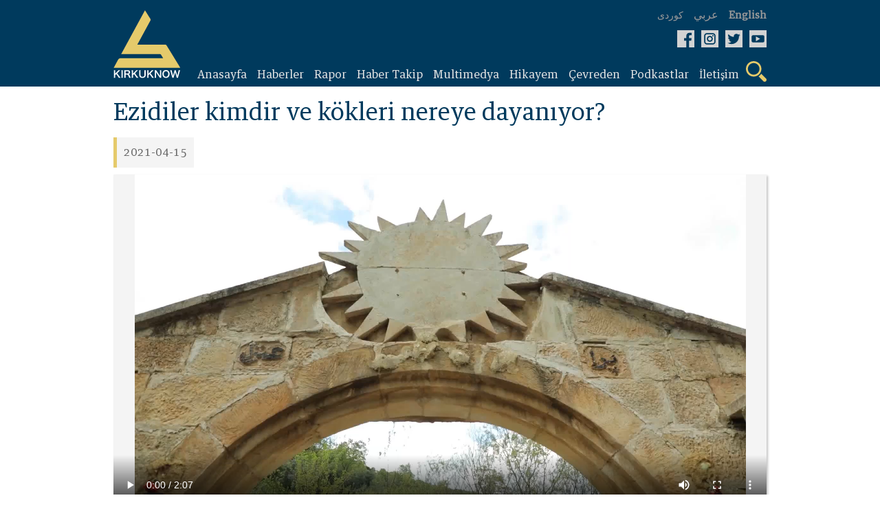

--- FILE ---
content_type: text/html; charset=UTF-8
request_url: https://kirkuknow.com/tr/video/277
body_size: 4821
content:
<!doctype html>
<html lang="tr">
<head>
    <meta charset="utf-8">
    <meta http-equiv="X-UA-Compatible" content="IE=edge">
    <meta name="viewport" content="width=device-width, initial-scale=1">
    <meta name="google-site-verification" content="SxBUCcbEIDZjCmiVyNAkNYgx9M1cBd6cqiTC_l5ASig" />
    <title>Ezidiler kimdir ve kökleri nereye dayanıyor?</title>
<meta name="keywords" content="">
<link rel="canonical" href="https://kirkuknow.com/tr/video/277">
<link rel="alternate" hreflang="english" href="https://kirkuknow.com/ar">
<meta property="og:title" content="Ezidiler kimdir ve kökleri nereye dayanıyor?">
<meta property="og:image" content="https://kirkuknow.com/uploads/16/ezidi-10.jpg">
<meta property="og:site_name" content="kirkuknow">
<meta property="og:url" content="https://kirkuknow.com/tr/video/277">
<meta property="og:local" content="tr">
<meta property="og:type" content="article">

<meta name="twitter:title" content="Ezidiler kimdir ve kökleri nereye dayanıyor?">
<meta name="twitter:description" content="">
<meta name="twitter:card" content="summary_large_image">
<meta name="twitter:site" content="@">
<meta name="twitter:url" content="https://kirkuknow.com/tr/video/277">
<script type="application/ld+json">{"@context":"https://schema.org","@type":"WebPage","name":"Ezidiler kimdir ve kökleri nereye dayanıyor?"}</script>
    <meta name="robots" content="all">
    <meta property="fb:app_id" content="2143402929323939" />
    <meta property="og:image:type" content="image/jpeg">
    <meta property="og:image:type" content="image/png">
    <meta property="og:image:type" content="image/gif">

    <!-- CSRF Token -->
    <meta name="csrf-token" content="7fXHYzAwZdGwY6yqoDyWIlMSu6b2arM02FzG8g0s">

    <!-- Google tag (gtag.js) -->
    <script async src="https://www.googletagmanager.com/gtag/js?id=G-4DF662968C"></script>
    <script>
        window.dataLayer = window.dataLayer || [];
        function gtag(){dataLayer.push(arguments);}
        gtag('js', new Date());

        gtag('config', 'G-4DF662968C');
    </script>
    <!--Kurdish-and-Arabic-STYLE-->
            <link rel="stylesheet" href="https://kirkuknow.com/assets/css/style-english-turkish.css?v7">
        <link rel="stylesheet" href="https://kirkuknow.com/assets/css/podcast-en.css?v7">

    
    <link rel="shortcut icon" href="https://kirkuknow.com/assets/img/kirkuknow-logo.ico" type="image/x-icon" />
    <!--jquery-->
    <script src="https://ajax.googleapis.com/ajax/libs/jquery/3.3.1/jquery.min.js"></script>
    <script src="https://kirkuknow.com/assets/js/jquery.besha.js?v4"></script>




















    <!--image-popup-->
    <link href="https://kirkuknow.com/assets/css/lightgallery.css" rel="stylesheet" />
    <link href="https://kirkuknow.com/assets/css/gallery.css" rel="stylesheet" />
    <script type="text/javascript">
        $(document).ready(function() {
            $('#lightgallery').lightGallery();
        });

    </script>
    <script src="https://kirkuknow.com/assets/js/lightgallery.js"></script>
    <script src="https://kirkuknow.com/assets/js/lg-fullscreen.js"></script>
    <script src="https://kirkuknow.com/assets/js/lg-thumbnail.js"></script>
    <script src="https://kirkuknow.com/assets/js/lg-pager.js"></script>
    <script src="https://kirkuknow.com/assets/js/lg-zoom.js"></script>

        <script type="application/ld+json">
        {
            "@context": "https://schema.org",
            "@type": "Organization",
            "name": "Kirkuknow",
            "url": "http://www.kirkuknow.com",
            "sameAs": [
                "https://www.facebook.com/KirkukNowKurdish",
                "https://www.instagram.com/kirkuknow",
                "https://mobile.twitter.com/kirkuknow_dt",
                "https://www.youtube.com/user/kirkuknow"
            ]
        }

    </script>


</head>
</head>
<body>
<div id="fb-root"></div>
<script>
    (function(d, s, id) {
        var js, fjs = d.getElementsByTagName(s)[0];
        if (d.getElementById(id)) return;
        js = d.createElement(s);
        js.id = id;
        js.src = "https://connect.facebook.net/en_US/sdk.js#xfbml=1&version=v3.0";
        fjs.parentNode.insertBefore(js, fjs);
    }(document, 'script', 'facebook-jssdk'));

</script>
<!--header-->

<header>
    <!--search-->
    <div class="Search-header">
        <form method="GET" action="https://kirkuknow.com/tr/search" accept-charset="UTF-8" class="search-form">
        <div>
            <input type="text" name="str" role="search" placeholder="Ara" onfocus="">
        </div>
        </form>
    </div>
    <!--information-->
    <div class="header">
        <!--kirkuknow-logo-->
        <div class="logo">
            <a href="https://kirkuknow.com/tr" target="_self">
                <img src="https://kirkuknow.com/assets/img/kirkuknow-logo-k.svg" alt="KirkukNow-Logo">
            </a>
        </div>
        <div class="infoheader">
            <!--language-->
            <div class="languages">
                                    <a href="https://kirkuknow.com/ku" target="_self">
                        <span>كوردی</span>
                    </a>
                                                    <a href="https://kirkuknow.com/ar" target="_self">
                        <span style="font-size: 16px">عربي</span>
                    </a>
                                                                    <a href="https://kirkuknow.com/en" target="_self">
                        <span class="turkmen">English</span>
                    </a>
                            </div>
            <!--Social-icon-->
            <div class="icons">
                <ul>
                    <li> <a href="https://www.facebook.com/Kirkuknow/" target="_blank"><img src="https://kirkuknow.com/assets/img/icon/facebook.svg" alt="FB"></a></li>

                    <li><a href="https://www.instagram.com/kirkuknow" target="_blank"><img src="https://kirkuknow.com/assets/img/icon/instagram.svg" alt="Instagram"></a></li>

                    <li><a href="https://mobile.twitter.com/kirkuknow_dt" target="_blank"><img src="https://kirkuknow.com/assets/img/icon/twitter.svg" alt="Twitter"></a></li>

                    <li><a href="https://www.youtube.com/user/kirkuknow" target="_blank"><img src="https://kirkuknow.com/assets/img/icon/youtube.svg" alt="YT"></a></li>

                </ul>
            </div>
            <div class="responsive-menu">
                <!--menu-responsive-->
                <ul>
                    <a href="https://kirkuknow.com/tr" target="_self">
                        <li>Anasayfa</li>
                    </a>
                                        
                                                    <a href="https://kirkuknow.com/tr/news?category=2" target="_self">
                                <li>Haberler</li>
                            </a>
                                            
                                                    <a href="https://kirkuknow.com/tr/news?category=3" target="_self">
                                <li>Rapor</li>
                            </a>
                                            
                                                    <a href="https://kirkuknow.com/tr/news?category=5" target="_self">
                                <li>Haber Takip</li>
                            </a>
                                                                <a href="https://kirkuknow.com/tr/video" target="_self">
                        <li>Video</li>
                    </a>
                    <a href="https://kirkuknow.com/tr/gallery" target="_self">
                        <li>Fotoğraf</li>
                    </a>

                    <a href="https://kirkuknow.com/tr/myStory" target="_self">
                        <li>Hikayem</li>
                    </a>
                    <a href="https://kirkuknow.com/tr/fromPeople" target="_self">
                        <li>Çevreden</li>
                    </a>
                                            <a href="https://kirkuknow.com/tr/transition}" target="_self">
                            <li>Irak Seçime Gidiyor</li>
                        </a>
                                                                <a href="https://kirkuknow.com/tr/contactUs" target="_self">
                            <li>İletişim</li>
                        </a>
                                    </ul>
                <!--responsive-icon-->
                <span id="responsive-menu">
                        <img src="https://kirkuknow.com/assets/img/icon/menu.svg" alt="">
                    </span>
                <!--search-icon-->
                <span class="search-menu">
                        <img src="https://kirkuknow.com/assets/img/icon/search.svg" alt="">
                    </span>
            </div>
            <!--menu-->
            <nav>
                <ul>
                    <a href="https://kirkuknow.com/tr" target="_self">
                        <li>Anasayfa</li>
                    </a>
                                        
                                                    <a href="https://kirkuknow.com/tr/news?category=2" target="_self">
                                <li>Haberler</li>
                            </a>
                                            
                                                    <a href="https://kirkuknow.com/tr/news?category=3" target="_self">
                                <li>Rapor</li>
                            </a>
                                            
                                                    <a href="https://kirkuknow.com/tr/news?category=5" target="_self">
                                <li>Haber Takip</li>
                            </a>
                                                                <a href="#" target="_self">
                        <li id="t-menu">
                            Multimedya
                        </li>

                    </a>
                    <div class="sub-menu" id="submenu">
                        <a href="https://kirkuknow.com/tr/video" target="_self">
                            Video
                        </a>
                        <a href="https://kirkuknow.com/tr/gallery" target="_self">
                            Fotoğraf
                        </a>
                    </div>
                    <a href="https://kirkuknow.com/tr/myStory" target="_self">
                        <li>Hikayem</li>
                    </a>
                    <a href="https://kirkuknow.com/tr/fromPeople" target="_self">
                        <li>Çevreden</li>
                    </a>
                    <a href="https://kirkuknow.com/tr/podcast" target="_self">
                        <li>Podkastlar</li>
                    </a>
                                            <a href="https://kirkuknow.com/tr/contactUs" target="_self">
                            <li>İletişim</li>
                        </a>
                    
                    <a href="#" target="_self">
                        <li class="search-menu"><img src="https://kirkuknow.com/assets/img/icon/search.svg" alt="Search">
                        </li>
                    </a>
                </ul>
            </nav>
        </div>
    </div>
</header>


    <div class="video">
                    <div class="panor-video">
                <!--title-->
                <h1>Ezidiler kimdir ve kökleri nereye dayanıyor?</h1>
                <!--tijd-->
                <ul>
                    <li>2021-04-15</li>
                </ul>
                <!--details-->
                
                <!--video-->
                                    <video controls>
                        <source src="https://kirkuknow.com/uploads/23/baltrky-llsayt.mp4" type="video/mp4">
                        <source src="movie.ogg" type="video/ogg">
                    </video>
                                <ul>
                    <li>Video: <a href="https://kirkuknow.com/tr/video?notifier=KirkukNow">KirkukNow</a></li>
                </ul>
            </div>
                <div class="title">
            <h3>Video</h3>
        </div>

        <div class="galary">
                            <div>
                    <a href="https://kirkuknow.com/tr/video/321" target="_self">
                                                <figure>
                            <img src="https://kirkuknow.com/uploads/thumbs//23/310x175_adsiz-1.png" alt="Beadrili Ezidiler, hayatta kalmak için aşı oluyor">
                        </figure>
                                                <em>
                            <img src="https://kirkuknow.com/assets/img/video-icon.svg" alt="">
                        </em>
                    </a>
                    <a href="https://kirkuknow.com/tr/video/321" target="_self">Beadrili Ezidiler, hayatta kalmak için aşı oluyor</a>
                </div>
                            <div>
                    <a href="https://kirkuknow.com/tr/video/312" target="_self">
                                                <figure>
                            <img src="https://kirkuknow.com/uploads/thumbs//23/310x175_ekran-resmi-2022-02-25-174645.png" alt="Mermer ve taştan sanat eserleri yaratıyor">
                        </figure>
                                                <em>
                            <img src="https://kirkuknow.com/assets/img/video-icon.svg" alt="">
                        </em>
                    </a>
                    <a href="https://kirkuknow.com/tr/video/312" target="_self">Mermer ve taştan sanat eserleri yaratıyor</a>
                </div>
                            <div>
                    <a href="https://kirkuknow.com/tr/video/308" target="_self">
                                                <figure>
                            <img src="https://kirkuknow.com/uploads/thumbs//25/310x175_castle.png" alt="AŞTEBİA-Musul’un tarihi anıtı ihmalden muzdarip">
                        </figure>
                                                <em>
                            <img src="https://kirkuknow.com/assets/img/video-icon.svg" alt="">
                        </em>
                    </a>
                    <a href="https://kirkuknow.com/tr/video/308" target="_self">AŞTEBİA-Musul’un tarihi anıtı ihmalden muzdarip</a>
                </div>
                            <div>
                    <a href="https://kirkuknow.com/tr/video/305" target="_self">
                                                <figure>
                            <img src="https://kirkuknow.com/uploads/thumbs//25/310x175_screenshot-9.png" alt="Hanekin’in geçmişten günümüze folklorü kültür merkezinde buluştu">
                        </figure>
                                                <em>
                            <img src="https://kirkuknow.com/assets/img/video-icon.svg" alt="">
                        </em>
                    </a>
                    <a href="https://kirkuknow.com/tr/video/305" target="_self">Hanekin’in geçmişten günümüze folklorü kültür merkezinde buluştu</a>
                </div>
                            <div>
                    <a href="https://kirkuknow.com/tr/video/304" target="_self">
                                                <em>
                            <img src="https://kirkuknow.com/assets/img/video-icon.svg" alt="">
                        </em>
                    </a>
                    <a href="https://kirkuknow.com/tr/video/304" target="_self">Dakuk'ta çiftçi ilk kez tarım makineleri ile tanıştı</a>
                </div>
                            <div>
                    <a href="https://kirkuknow.com/tr/video/299" target="_self">
                                                <em>
                            <img src="https://kirkuknow.com/assets/img/video-icon.svg" alt="">
                        </em>
                    </a>
                    <a href="https://kirkuknow.com/tr/video/299" target="_self">Dakuk'ta çiftçiler ilk kez tarım makinesiyle buluştu</a>
                </div>
                            <div>
                    <a href="https://kirkuknow.com/tr/video/279" target="_self">
                                                <figure>
                            <img src="https://kirkuknow.com/uploads/thumbs//16/310x175_bahaiy-1.jpg" alt="Bahailik inancına dair tüm bilgiler bu videoda!">
                        </figure>
                                                <em>
                            <img src="https://kirkuknow.com/assets/img/video-icon.svg" alt="">
                        </em>
                    </a>
                    <a href="https://kirkuknow.com/tr/video/279" target="_self">Bahailik inancına dair tüm bilgiler bu videoda!</a>
                </div>
                            <div>
                    <a href="https://kirkuknow.com/tr/video/272" target="_self">
                                                <figure>
                            <img src="https://kirkuknow.com/uploads/thumbs//21/310x175_untitled-1-18.jpg" alt="Kökleri Sümer ve Babil dönemine dayanan Sabiye Mendayi dinine dair bilgiler bu videoda">
                        </figure>
                                                <em>
                            <img src="https://kirkuknow.com/assets/img/video-icon.svg" alt="">
                        </em>
                    </a>
                    <a href="https://kirkuknow.com/tr/video/272" target="_self">Kökleri Sümer ve Babil dönemine dayanan Sabiye Mendayi dinine dair bilgiler bu videoda</a>
                </div>
                            <div>
                    <a href="https://kirkuknow.com/tr/video/266" target="_self">
                                                <figure>
                            <img src="https://kirkuknow.com/uploads/thumbs//16/310x175_155767255-434744161131835-6548227897305231498-n.jpg" alt="Aryan halklarının dini olarak bilinen Zerdüştlük’e dair 10 bilgi!">
                        </figure>
                                                <em>
                            <img src="https://kirkuknow.com/assets/img/video-icon.svg" alt="">
                        </em>
                    </a>
                    <a href="https://kirkuknow.com/tr/video/266" target="_self">Aryan halklarının dini olarak bilinen Zerdüştlük’e dair 10 bilgi!</a>
                </div>
                            <div>
                    <a href="https://kirkuknow.com/tr/video/260" target="_self">
                                                <figure>
                            <img src="https://kirkuknow.com/uploads/thumbs//23/310x175_kakai1.PNG" alt="Kakai-Yarsani dini ve Irak’taki varlığına dair merak edilenler">
                        </figure>
                                                <em>
                            <img src="https://kirkuknow.com/assets/img/video-icon.svg" alt="">
                        </em>
                    </a>
                    <a href="https://kirkuknow.com/tr/video/260" target="_self">Kakai-Yarsani dini ve Irak’taki varlığına dair merak edilenler</a>
                </div>
                            <div>
                    <a href="https://kirkuknow.com/tr/video/259" target="_self">
                                                <figure>
                            <img src="https://kirkuknow.com/assets/img/310x175_nopic.jpg" alt="Arap, Kürt ve Türkmen gençler, Kerkük’ün Dakuk ilçesinde duvarlara &quot;birlikte yaşama ve barış&quot; resimlerini çiziyor">
                        </figure>
                                                <em>
                            <img src="https://kirkuknow.com/assets/img/video-icon.svg" alt="">
                        </em>
                    </a>
                    <a href="https://kirkuknow.com/tr/video/259" target="_self">Arap, Kürt ve Türkmen gençler, Kerkük’ün Dakuk ilçesinde duvarlara "birlikte yaşama ve barış" resimlerini çiziyor</a>
                </div>
                            <div>
                    <a href="https://kirkuknow.com/tr/video/255" target="_self">
                                                <figure>
                            <img src="https://kirkuknow.com/uploads/thumbs//23/310x175_hhh-1.PNG" alt="Hristiyanlık dininin Irak’a ilk ne zaman ulaştığını biliyor musunuz? Irak’ta Hristiyanların varlığına dair bilgiler bu videoda!">
                        </figure>
                                                <em>
                            <img src="https://kirkuknow.com/assets/img/video-icon.svg" alt="">
                        </em>
                    </a>
                    <a href="https://kirkuknow.com/tr/video/255" target="_self">Hristiyanlık dininin Irak’a ilk ne zaman ulaştığını biliyor musunuz? Irak’ta Hristiyanların varlığına dair bilgiler bu</a>
                </div>
                                        <div class="row">
                    <div class="col-md-12">
                        <ul class="pagination" role="navigation">
        
                    <li class="disabled" aria-disabled="true" aria-label="&laquo; Previous">
                <span aria-hidden="true">&lsaquo;</span>
            </li>
        
        
                    
            
            
                                                                        <li class="active" aria-current="page"><span>1</span></li>
                                                                                <li><a href="https://kirkuknow.com/tr/video/277?page=2">2</a></li>
                                                                                <li><a href="https://kirkuknow.com/tr/video/277?page=3">3</a></li>
                                                        
        
                    <li>
                <a href="https://kirkuknow.com/tr/video/277?page=2" rel="next" aria-label="Next &raquo;">&rsaquo;</a>
            </li>
            </ul>

                    </div>
                </div>
            
        </div>

    </div>



<button onclick="topFunction()" id="myBtn" title="Go to top">&uarr;</button>
<div class="f-header">
    <section>
        <div>
            <form class="ajax" action="https://kirkuknow.com/tr/newsletter" method="post">
                <input type="hidden" name="_token" value="7fXHYzAwZdGwY6yqoDyWIlMSu6b2arM02FzG8g0s">                <div rel="ajax-msg"></div>
                <input type="text" name="email" placeholder="e-posta gir‌">
                <button type="submit" name="action"  value="register">kayıt</button>
            </form>
        </div>
        <div class="f-icons">
            <ul>
                <li> <a href="https://www.facebook.com/Kirkuknow/" target="_blank"><img src="https://kirkuknow.com/assets/img/icon/facebook.svg" alt="FB"></a></li>

                <li><a href="https://www.instagram.com/kirkuknow" target="_blank"><img src="https://kirkuknow.com/assets/img/icon/instagram.svg" alt="Instagram"></a></li>

                <li><a href="https://mobile.twitter.com/kirkuknow_dt" target="_blank"><img src="https://kirkuknow.com/assets/img/icon/twitter.svg" alt="Twitter"></a></li>

                <li><a href="https://www.youtube.com/user/kirkuknow" target="_blank"><img src="https://kirkuknow.com/assets/img/icon/youtube.svg" alt="YT"></a></li>

            </ul>
        </div>
    </section>
</div>
<footer>
    <section>
        <div>
            <artical>
                <div>
                        <span>
                            <a href="https://kirkuknow.com/tr/news?category=2" target="_self">Haberler</a>
                        </span>
                    <span>
                            <a href="https://kirkuknow.com/tr/news?category=3" target="_self">Raporlar</a>
                        </span>
                    <span>
                            <a href="https://kirkuknow.com/tr/news?category=4" target="_self">Haber Takip</a>
                        </span>
                </div>
                <div>
                        <span>
                            <a href="https://kirkuknow.com/tr/myStory" target="_self">Hikayem</a>
                        </span>
                    <span>
                            <a href="https://kirkuknow.com/tr/fromPeople" target="_self">Çevreden‌</a>
                        </span>
                    <span>
                            <a href="https://kirkuknow.com/tr/gallery" target="_self">Fotoğraf</a>
                        </span>
                </div>
                <div>
                        <span>
                            <a href="https://kirkuknow.com/tr/video" target="_self">Video</a>
                        </span>
                    <span>
                            <a href="https://kirkuknow.com/tr/contactUs" target="_self">İletişim</a>
                        </span>
                    <span>
                            <a href="https://kirkuknow.com/tr/aboutUs" target="_self">Bizim hakkimizda</a>
                        </span>
                </div>
            </artical>
            <em class="partner">
                <img src="https://kirkuknow.com/assets/img/partner.png" alt="DW">
            </em>
        </div>
        <div class="map">
            <h2>(KirkukNow)<br />tartışmalı bölgeleri kapsıyor</h2>
            <figure>
                <img src="https://kirkuknow.com/assets/img/country.svg" alt="map">
            </figure>
        </div>
    </section>
</footer>
<div class="f-footer">
    <section>
        <div class="copyright">
            <div class="footer-copyrights-logo">
                <a href="https://kirkuknow.com/tr" target="_self">
                    <img src="https://kirkuknow.com/assets/img/logo.png" width="60px" alt="KirkukNow-Logo">
                </a>
            </div>
            <div class="footer-copyright-text">
                <span class="footer-copy-fix">KIRKUKNOW ©Copyright 2021</span><br>
                <span class="footer-copy-txt">Tüm hakkı saklıdır</span>
            </div>
        </div>
    </section>
</div>
<script>
    // When the user scrolls down 20px from the top of the document, show the button
    window.onscroll = function() {scrollFunction()};

    function scrollFunction() {
        if (document.body.scrollTop > 20 || document.documentElement.scrollTop > 20) {
            document.getElementById("myBtn").style.display = "block";
        } else {
            document.getElementById("myBtn").style.display = "none";
        }
    }

    // When the user clicks on the button, scroll to the top of the document
    function topFunction() {
        document.body.scrollTop = 0;
        document.documentElement.scrollTop = 0;
    }
</script>
<script src="https://kirkuknow.com/assets/js/custom.js"></script>
<script>
    $('.print-preview').click(function(){
        $('.main-details').printElement({
        });
    })
</script>
<script>
    // Get the modal
    var modal = document.getElementById("myModal");

    // Get the button that opens the modal
    var btn = document.getElementById("myBtn");

    // Get the <span> element that closes the modal
    var span = document.getElementsByClassName("close")[0];

    // When the user clicks on the button, open the modal
    window.onload = function() {
        modal.style.display = "block";
    }

    // When the user clicks on <span> (x), close the modal
    span.onclick = function() {
        modal.style.display = "none";
    }

    // When the user clicks anywhere outside of the modal, close it
    window.onclick = function(event) {
        if (event.target == modal) {
            modal.style.display = "none";
        }
    }
</script>
</body>
</html>


--- FILE ---
content_type: image/svg+xml
request_url: https://kirkuknow.com/assets/img/icon/facebook.svg
body_size: 476
content:
<?xml version="1.0" encoding="utf-8"?>
<!-- Generator: Adobe Illustrator 20.0.0, SVG Export Plug-In . SVG Version: 6.00 Build 0)  -->
<svg version="1.1" id="Layer_1" xmlns="http://www.w3.org/2000/svg" xmlns:xlink="http://www.w3.org/1999/xlink" x="0px" y="0px"
	 viewBox="0 0 24.8 24.8" style="enable-background:new 0 0 24.8 24.8;" xml:space="preserve">
<style type="text/css">
	.st0{fill:#D3D3D3;}
</style>
<path class="st0" d="M0,0v24.8h13.2v-9.6H10v-3.9h3.2V8c0-2.4,1.9-4.3,4.3-4.3h3.4v3.5h-2.4c-0.8,0-1.4,0.6-1.4,1.4v2.7h3.7
	l-0.5,3.9h-3.2v9.6h7.7V0H0z"/>
</svg>


--- FILE ---
content_type: image/svg+xml
request_url: https://kirkuknow.com/assets/img/video-icon.svg
body_size: 645
content:
<?xml version="1.0" encoding="utf-8"?>
<!-- Generator: Adobe Illustrator 20.0.0, SVG Export Plug-In . SVG Version: 6.00 Build 0)  -->
<svg version="1.1" id="Layer_1" xmlns="http://www.w3.org/2000/svg" xmlns:xlink="http://www.w3.org/1999/xlink" x="0px" y="0px"
	 viewBox="0 0 421.5 421.5" style="enable-background:new 0 0 421.5 421.5;" xml:space="preserve">
<style type="text/css">
	.st0{opacity:0.5;fill:#E5CA6A;}
</style>
<polygon class="st0" points="131.9,81.7 131.9,339.8 355.4,210.8 "/>
<path class="st0" d="M210.7,0C94.3,0,0,94.3,0,210.7s94.3,210.7,210.7,210.7s210.7-94.3,210.7-210.7S327.1,0,210.7,0z M210.7,407.2
	c-108.5,0-196.5-88-196.5-196.5s88-196.5,196.5-196.5c108.6,0,196.5,88,196.5,196.5S319.2,407.2,210.7,407.2z"/>
</svg>
